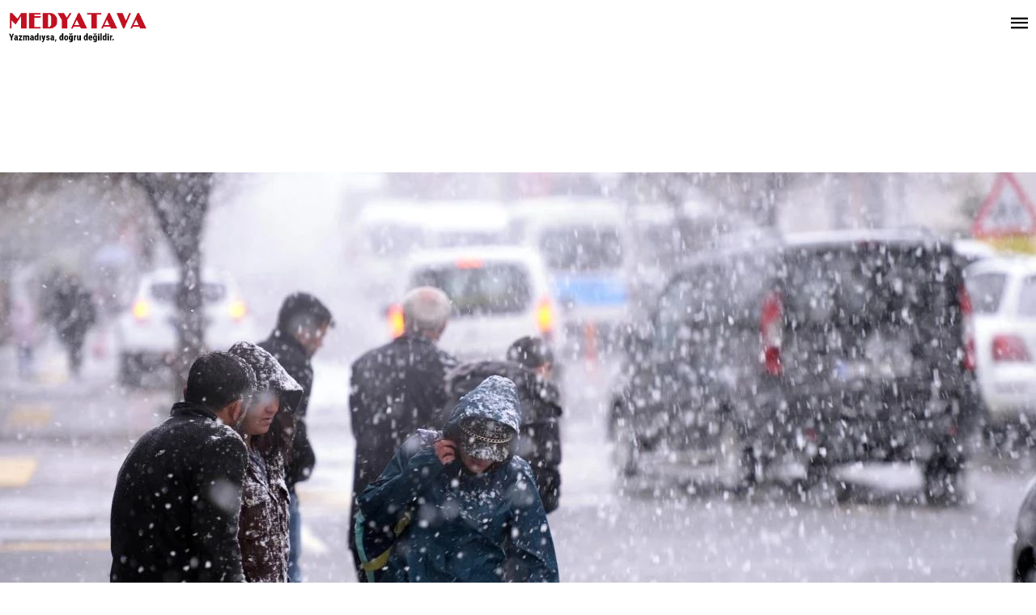

--- FILE ---
content_type: text/html; charset=UTF-8
request_url: https://www.medyatava.com/amp/haber/kis-bitti-diye-uzulmeyin-kar-geliyor-kar-yagisi-icin-tarih-verildi-hazirlanin-havalar-soguyor-ve-kar-basliyor_362382
body_size: 9071
content:
<!doctype html>
<html amp lang="tr">
<head>
    <title>Kış bitti diye üzülmeyin KAR geliyor! Kar yağışı için tarih verildi. Hazırlanın havalar soğuyor ve kar başlıyor</title>
    <meta name="description" content="Kış bitti diye üzülenlere güzel haber geldi. Soğuklar geri geliyor, kar yağışı geliyor. Kar yağışıyla ilgili tarih bile verildi."/>
    <meta charset="utf-8">
    <meta name="viewport" content="width=device-width,minimum-scale=1,initial-scale=1">
        <link rel="canonical" href="https://www.medyatava.com/yasam/kis-bitti-diye-uzulmeyin-kar-geliyor-kar-yagisi-icin-tarih-verildi-hazirlanin-havalar-soguyor-ve-kar-basliyor-362382" />
    <link rel="stylesheet" href="https://fonts.googleapis.com/css?family=Roboto:300,300i,400,400i,500,500i,600,600i,700,700i&amp;amp;subset=latin-ext">
            <style amp-custom>
        @font-face {
  font-family: 'ampicons';
  src:  url('/assets/amp/fonts/ampicons.eot?y7ohhu');
  src:  url('/assets/amp/fonts/ampicons.eot?y7ohhu#iefix') format('embedded-opentype'),
    url('/assets/amp/fonts/ampicons.ttf?y7ohhu') format('truetype'),
    url('/assets/amp/fonts/ampicons.woff?y7ohhu') format('woff'),
    url('/assets/amp/fonts/ampicons.svg?y7ohhu#ampicons') format('svg');
  font-weight: normal;
  font-style: normal;
}
[class^="icon-"], [class*=" icon-"] {
  font-family: 'ampicons';
  speak: none;
  font-style: normal;
  font-weight: normal;
  font-variant: normal;
  text-transform: none;
  line-height: 1;
  /* Better Font Rendering =========== */
  -webkit-font-smoothing: antialiased;
  -moz-osx-font-smoothing: grayscale;
}
.icon-schedule:before {content: "\e8b5";}
.icon-arrow_back:before {content: "\e5c4";}
.icon-arrow_downward:before {content: "\e5db";}
.icon-arrow_forward:before {content: "\e5c8";}
.icon-camera:before {content: "\e3af";}
.icon-photo_camera:before {content: "\e412";}
.icon-close:before {content: "\e5cd";}
.icon-home:before {content: "\e88a";}
.icon-menu:before {content: "\e5d2";}
.icon-play_arrow:before {content: "\e037";}
.icon-videocam:before {content: "\e04b";}        html {-webkit-text-size-adjust: 100%;-ms-text-size-adjust: 100%;  }
* { -webkit-box-sizing: border-box; -moz-box-sizing: border-box; box-sizing: border-box; }
*:before, *:after { -webkit-box-sizing: border-box; -moz-box-sizing: border-box; box-sizing: border-box; }
html, body, div, span, applet, object, iframe,h1, h2, h3, h4, h5, h6, p, blockquote, pre,a, abbr, acronym, address, big, cite, code,del, dfn, em, img, ins, kbd, q, s, samp,small, strike, strong, sub, sup, tt, var,
b, u, i, center,dl, dt, dd, ol, ul, li,fieldset, form, label, legend,table, caption, tbody, tfoot, thead, tr, th, td,article, aside, canvas, details, embed,figure, figcaption, footer, header, hgroup,menu, nav, output, ruby, section, summary,
time, mark, audio, video {  margin: 0;  padding: 0; border: 0;  font-size: 100%; outline: 0; font: inherit; vertical-align: baseline;}
article, aside, details, figcaption, figure,footer, header, menu, nav, section {display: block;}
body {line-height: 1;font-size:100%;font-family: 'Roboto', sans-serif;}
ol, ul {list-style: none;}
blockquote, q {quotes: none;}
blockquote:before, blockquote:after,
q:before, q:after {content: '';content: none;}
table {border-collapse: collapse; width: 100%; border-spacing: 0;}
:focus, :active { outline: 0; }
ins {text-decoration: none; }
del {text-decoration: line-through; }
a{cursor:pointer;text-decoration:none; outline:none;color: #000000; }
a:visited {color:#000;}
.clearfix:after {content: ".";display: block;height: 0;clear: both;visibility: hidden;}
.clearfix { display: inline-block; }
* html .clearfix { height: 1%; }
.clearfix { display: block; }
body { background-color: #fff; font-family: "Roboto" }
h1,h2,h3,h4,h5,h6 {font-family: "Roboto";}
h1.boxed-title {font-size: 20px; margin-bottom: 10px; color: #000; background-color: #f3f3f3; padding: 7px; border-left: 5px solid #000;}
header { background-color: #FFFFFF;; padding: 13px 11px 9px 11px;; position: fixed; top:0; z-index: 999; width: 100%; }
header button {position: absolute;right: 0;top: 0;border: 0;background-color: transparent;outline: none;bottom: 0;margin-top: auto;margin-bottom: auto;color: #000;}
header [class^="icon-"], [class*=" icon-"] {font-size: 24px;}
.btn-back {display:inline-block;font-size:2rem;margin-right:.5rem;color:#ddd;}
.wrappers { padding-top: 48px; }
.p10 { padding: 10px; }
.plr10 { padding: 0 10px; }
.mb20 { margin-bottom: 20px; }
.mt20 { margin-top: 20px; }
.ad, .ad-top {margin-bottom: 20px;text-align: center;}
.ad-top {margin-top: 20px;}
ins.box-icon {position: absolute;top:50%;left: 50%;display: flex;width: 2.5rem;height: 2.5rem;margin: -2.5rem 0 0 -1.25rem;z-index: 2;border-radius: 50%;background-color: rgba(0,0,0,.8);box-shadow: 0 0 6px #000;border: 1px solid #000;font-size: 1.5rem;text-decoration: none;justify-content: center;align-items: center;color: #fff;}
amp-img {max-width: 100%;}
amp-sidebar {width: 200px;background-color: #fbfbfb;border-left: 5px solid #c21021;font-size: 14px;}
amp-sidebar > i {float: right;margin-top: 10px;margin-right: 10px;font-size: 24px;}
amp-sidebar > ul {padding-top: 40px;}
amp-sidebar > ul > li {border-bottom: 1px solid #f1f1f1;}
amp-sidebar > ul > li > a,
amp-sidebar ul > li > span {display: block;padding: 10px;color: #000;}
amp-sidebar > ul > li > a > svg {width:12px; height:12px;}
amp-sidebar > ul > li .material-icons {font-size: 16px;position: relative;top: 2px;}
.box-1 {margin-bottom: 20px;display: block;position: relative;color: #000;}
.box-1 > span.title {display: block;margin-top: 10px;font-size: 18px;line-height: 22px;font-weight: 500;}
.category {position: absolute;top: 10px;left: 10px;display: inline-block;background-color: #ffc107;color: #111;padding: .25em .4em;line-height: 1;text-align: center;white-space: nowrap;vertical-align: baseline;border-radius: .25rem;font-size: .75rem;font-weight: 400;}
amp-app-banner {padding: 10px;}
amp-app-banner .content {display: flex;align-items: center;justify-content: center;}
amp-app-banner amp-img {background-color: transparent;margin-right: 15px}
amp-app-banner .description {margin-right: 20px;}
amp-app-banner h5 {margin: 0;}
amp-app-banner p {font-size: 10px;margin: 3px 0;}
amp-app-banner .actions button {padding: 5px;width: 70px;border: 1px solid #aaa;font-size: 8px;background: #fff;}
amp-app-banner .actions {text-align: right;font-size: 14px;}
.pagination {display: -webkit-box;display: -ms-flexbox;display: flex;padding-left: 0;list-style: none;border-radius: .25rem;justify-content: center;margin-bottom: 1rem;}
.pagination .page-item:first-child {margin-right: 1.25rem;}
.pagination .page-item:first-child, .pagination .page-item:last-child {display: inherit;}
.pagination .page-item:first-child .page-link, .pagination .page-item:last-child .page-link {padding: .4rem .75rem;}
.pagination .page-item .page-link {color: #10a5ea;border-color: #eee;}
.page-item.disabled .page-link {color: #6c757d;pointer-events: none;cursor: auto;background-color: #fff;border-color: #dee2e6;}
.page-item:first-child .page-link {margin-left: 0;border-top-left-radius: .25rem;border-bottom-left-radius: .25rem;}
.page-link:not(:disabled):not(.disabled) {cursor: pointer;}
.page-link {position: relative;display: block;padding: .5rem .75rem;margin-left: -1px;line-height: 1.25;color: #000;background-color: #fff;border: 1px solid #dee2e6;}
.pagination .page-item .page-link>span {line-height: 1.3;}
.pagination .page-item {display: none;}
.pagination .page-item .page-link {color: #10a5ea;border-color: #eee;font-weight: 300;}
.page-link:not(:disabled):not(.disabled) {cursor: pointer;}
.pagination .page-item.active .page-link {background-color: #10a5ea;color: #fff;border-color: #10a5ea;}
div.tags>a {display: -webkit-inline-box;display: -ms-inline-flexbox;display: inline-flex;border: 1px solid #888;padding: .325rem .7rem;border-radius: 1.25rem;color: #949cb1;margin-right: .3rem;margin-bottom: .3rem;font-size: .8rem;font-weight: 400;}
footer { padding: 5px; text-align: center; background-color: #FFFFFF;; }
.time-and-source { display: flex; align-items: center; justify-content: space-between; }
.time-and-source > .source { display: inline-block; font-size: 14px; color: #666; } .time-and-source > .source > .source-name strong { color: #000; font-weight: 600; }            .news-dtl {padding: 10px;}
.news-dtl > .news-image {position: relative;margin: -10px -10px 20px -10px;}
.news-dtl > .news-image > span.image_source {position: absolute;bottom: 0;right: 0;background-color:#43536b;opacity: 0.86;color:#fff;font-size: 12px;font-weight: 400;padding: 8px;}
.news-dtl h1 { margin-bottom: 20px; font-size: 28px; line-height: 32px; font-weight: 600 }
.news-dtl h2 { margin-bottom: 20px; font-size: 16px; font-weight: 500; line-height: 20px; }
h2.spot-title {margin-top: 20px;font-weight: 400;font-size: 18px;margin-bottom: 10px;color: #b70000;}
h2.spot-title small {padding: 0px 6px;border-radius: 50%;margin-right: 10px;font-size: 60%;top: -3px;position: relative;background-color: #b70000;}
.news-dtl time,
.news-dtl .short-title { font-size: 14px; color: #666; }
.news-dtl .content { font-size: 16px; line-height: 1.5; color: #000; }
.news-dtl p { margin-bottom: 20px; line-height: 22px; word-spacing: 4px; letter-spacing: 0.32px }
.news-dtl .content > blockquote.note {background-color: #f9f9f9;border-left: .3125rem solid #000;font-size: 1rem;font-style: italic;padding: 1.25rem;margin-bottom: 1.25rem;color: #000;}
.news-dtl p strong {font-weight: 600;}
.news-dtl .content blockquote {position: relative;font-size: 1.35rem;font-weight: 600;margin-bottom: 1.25rem;padding: 1.25rem 2.875rem 1.25rem 0;border-top: 1px solid #eee;border-bottom: 1px solid #eee;}
.n-d-social { margin: 20px -10px; padding: 10px; text-align: center; border-top: 1px solid #f1f1f1; background-color: #fff; height: auto; overflow: hidden; }
.n-d-social > a { display: block; float: left; width: 30px; height: 30px; background: #333; text-align: center; line-height: 30px; -webkit-box-sizing: border-box; -khtml-box-sizing: border-box; -moz-box-sizing: border-box; -ms-box-sizing: border-box; -o-box-sizing: border-box; box-sizing: border-box; border-radius: 50%; margin-right: 10px; }
.n-d-social > a svg { fill: #fff; vertical-align: middle; }
.n-d-social > a.facebook { background: #4a67b7; }
.n-d-social > a.twitter { background: #22b0f2; }
.n-d-social > a.googleplus { background: #d54c47; }
.n-d-social > a.linkedin { background: #2187c9; }
.n-d-social > a.whatsapp { background: #2ab200; }
.n-d-social > amp-social-share { display: block; float: left; width: 30px; height: 30px; text-align: center; line-height: 22px; -webkit-box-sizing: border-box; -khtml-box-sizing: border-box; -moz-box-sizing: border-box; -ms-box-sizing: border-box; -o-box-sizing: border-box; box-sizing: border-box; border-radius: 50%; margin-right: 10px; }
.n-d-social > amp-social-share[type=whatsapp] { background: #2ab200; }
.n-d-social > amp-social-share[type=whatsapp] > svg { fill: #fff; vertical-align: middle; }
.related-news {margin-bottom: 1.25rem;font-size: 1rem;line-height: 1.5rem;}
.related-news > a {display: block;padding:10px; background-color: #f1f1f1;color: #000;}
.related-news > a:hover {background-color: #eee;}
.related-news > a > amp-img {margin-bottom:10px;}
.related-news > a > em {display: block;width: 100%;font-size: 12px;color: #666;}
.tags a { display: inline-block; padding: 3px; border-radius: 4px; font-size: 14px; background-color: #f5f5f5; border: 1px solid #eee; color: #666; margin-bottom: 10px; margin-right: 5px; }
.reporter { margin-bottom: 1.25rem; }
.reporter > a {display: inline-flex;align-items: center;color: #2187c9;}
.reporter > a > figure {margin-bottom: 0;}
.reporter > a > figure > amp-img {border-radius: 50%;margin-right: .625rem;}
.reporter > a > span > span {display: block;font-size: .875rem;color: #000;}
.google-news_wrapper {margin-bottom:1.25rem;display: flex;align-items: center;background-color: #e3e3e3;padding: 3px 8px;border-radius: 3px; margin-top: 10px;justify-content: space-between;}
.google-news_wrapper > .text { font-weight: 500;font-size: 1.1rem; }
.google-news_wrapper .custom-icon_google-news {background-image: url(/assets/web/images/google-news.svg);background-repeat: no-repeat;background-size: 130px auto;width: 112px;height: 30px;display: inline-block;background-position-y: 6px;background-position-x: 15px;margin-left: 5px;border: 1px solid #e3e3e3;}
        .wrappers{padding-top: 70px;} header{padding-bottom: 0;padding-top: 10px;} header .icon-menu{font-size: 28px;} .unselectable{-webkit-user-select: none;-webkit-touch-callout: none;-moz-user-select: none;-ms-user-select: none;user-select: none;}
    </style>
    <style amp-boilerplate>body{-webkit-animation:-amp-start 8s steps(1,end) 0s 1 normal both;-moz-animation:-amp-start 8s steps(1,end) 0s 1 normal both;-ms-animation:-amp-start 8s steps(1,end) 0s 1 normal both;animation:-amp-start 8s steps(1,end) 0s 1 normal both}@-webkit-keyframes -amp-start{from{visibility:hidden}to{visibility:visible}}@-moz-keyframes -amp-start{from{visibility:hidden}to{visibility:visible}}@-ms-keyframes -amp-start{from{visibility:hidden}to{visibility:visible}}@-o-keyframes -amp-start{from{visibility:hidden}to{visibility:visible}}@keyframes  -amp-start{from{visibility:hidden}to{visibility:visible}}</style>
    <noscript><style amp-boilerplate>body{-webkit-animation:none;-moz-animation:none;-ms-animation:none;animation:none}</style></noscript>
    <script async src="https://cdn.ampproject.org/v0.js"></script>
    <script async custom-element="amp-social-share" src="https://cdn.ampproject.org/v0/amp-social-share-0.1.js"></script>
    <script async custom-element="amp-ad" src="https://cdn.ampproject.org/v0/amp-ad-0.1.js"></script>
        <script async custom-element="amp-analytics" src="https://cdn.ampproject.org/v0/amp-analytics-0.1.js"></script>
    <script async custom-element="amp-iframe" src="https://cdn.ampproject.org/v0/amp-iframe-0.1.js"></script>
    <script async custom-element="amp-video" src="https://cdn.ampproject.org/v0/amp-video-0.1.js"></script>
    <script async custom-element="amp-dailymotion" src="https://cdn.ampproject.org/v0/amp-dailymotion-0.1.js"></script>
    <script async custom-element="amp-youtube" src="https://cdn.ampproject.org/v0/amp-youtube-0.1.js"></script>
    <script async custom-element="amp-sidebar" src="https://cdn.ampproject.org/v0/amp-sidebar-0.1.js"></script>
    <script async custom-element="amp-twitter" src="https://cdn.ampproject.org/v0/amp-twitter-0.1.js"></script>
    <script async custom-element="amp-instagram" src="https://cdn.ampproject.org/v0/amp-instagram-0.1.js"></script>
    <script async custom-element="amp-auto-ads"
        src="https://cdn.ampproject.org/v0/amp-auto-ads-0.1.js">
</script>
            <script type="application/ld+json">
{
    "@context": "http://schema.org",
    "@type": "BreadcrumbList",
    "itemListElement": [
        {
            "@type": "ListItem",
            "position": 1,
            "item": {
                "@id": "https://www.medyatava.com",
                "name": "Anasayfa"
            }
        },
        {
            "@type": "ListItem",
            "position": 2,
            "item": {
                "@id": "https://www.medyatava.com/yasam",
                "name": "Yaşam"
            }
        },
        {
            "@type": "ListItem",
            "position": 3,
            "item": {
                "@id": "https://www.medyatava.com/yasam/kis-bitti-diye-uzulmeyin-kar-geliyor-kar-yagisi-icin-tarih-verildi-hazirlanin-havalar-soguyor-ve-kar-basliyor-362382",
                "name": "Kış bitti diye üzülmeyin KAR geliyor! Kar yağışı için tarih verildi. Hazırlanın havalar soğuyor ve kar başlıyor"
            }
        }
    ]
}
</script>    <script type="application/ld+json">
    {
        "@context": "https://schema.org",
        "@type": "NewsArticle",
        "inLanguage": "tr-TR",
        "genre": "news",
                "articleSection": "Yaşam",
                "mainEntityOfPage": {
            "@type": "WebPage",
            "@id": "https://www.medyatava.com/yasam/kis-bitti-diye-uzulmeyin-kar-geliyor-kar-yagisi-icin-tarih-verildi-hazirlanin-havalar-soguyor-ve-kar-basliyor-362382"
        },
        "headline": "Kış bitti diye üzülmeyin KAR geliyor! Kar yağışı için tarih verildi. Hazırlanın havalar soğuyor ve kar başlıyor",
                "alternativeHeadline": "Kış bitti diye üzülmeyin KAR geliyor",
                        "keywords": ["kar k\u0131\u015f","k\u0131\u015f","ilkbahar","ya\u011f\u0131\u015f","ya\u011fmur"],
                "image": {
            "@type": "ImageObject",
            "url": "https://img.medyatava.com/rcman/Cw1280h720q95gc/storage/files/images/2024/02/27/karkis-epzs_cover.jpg",
            "width": 1280,
            "height": 720
        },
        "dateCreated":"2024-03-02T10:35:00+03:00",
        "datePublished":"2024-03-02T10:35:00+03:00",
        "dateModified":"2024-03-02T11:40:12+03:00",
        "description": "Kış bitti diye üzülenlere güzel haber geldi. Soğuklar geri geliyor, kar yağışı geliyor. Kar yağışıyla ilgili tarih bile verildi.",
                "wordCount": "198",
        "articleBody": "Türkiye bu sene sert bir kış geçirmedi, özellikle İstanbul&#039;da kar özlemi çekenler kara hasret kaldı.Yeteri kadar kar yağışı görülmezken kuraklığın hüküm sürdüğü geçen yıldan umudu kesenler yağış için umutlarını bu yıla bıraktı. Türkiye, Ocak ve Şubat ayında yeteri kadar kar yağışı görmezken yağış da beklenin altında kaldı.Mart ayına gireceğimiz şu günlerde ilk cemre de düştü ve havalar mevsim normallerinin üstünde bir sıcaklıkla seyrediyor.Kıştan umudu kesmişken Hava Forum sitesi kar sevenlere güzel bir haber verdi ve kar yağışının görülebileceğini açıkladı.Hava Forum hesabından yapılan paylaşımda şu ifadeler kullanıldı:İzmir&#039;de 29 şubat perşembe günü sıcaklık 25 dereceye çıkacak. Tişört ile dolaşanlar olacaktır...Cemreyle ilgilenen değerli takipçilerimiz, ikinci cemre suya düştü. Bilginize sunarız...Ramazana doğru havalar soğumaya başlayacak. Bazı şehirlerde tekrar kar gündeme gelebilir. Mart ayının ilk haftasından sonra 2023/2024 kışı &quot;buradayım be buradayım&quot; diyebilir. Henüz kış bitmedi, gelişmeleri takip ediyoruz...",
                        "author": {
            "@type": "Organization",
            "name": "Medyatava",
            "url": "https://www.medyatava.com",
            "logo": {
                "@type": "ImageObject",
                "url": "https://s.medyatava.com/assets/web/images/logo-600x60.png", 
                "width": 600,
                "height": 60
            }
        },
                "publisher": {
            "@type": "Organization",
            "name": "Medyatava",
            "logo": {
                "@type": "ImageObject",
                "url": "https://s.medyatava.com/assets/web/images/logo-600x60.png", 
                "width": 600,
                "height": 60
            }
        },
        "isFamilyFriendly": "True",
        "isAccessibleForFree": "True",
        "typicalAgeRange": "7-",
        "publishingPrinciples": "https://www.medyatava.com/gizlilik-ilkeleri-sayfasi"
    }
</script>
        <script type="application/ld+json">
    { "@context": "http://schema.org", "@type": "CreativeWork", "keywords": "kar kış, kış, ilkbahar, yağış, yağmur"}
    </script>
    
    <link rel="preload" href="https://img.medyatava.com/rcman/Cw1280h720q95gc/storage/files/images/2024/02/27/karkis-epzs_cover.jpg" as="image">
</head>
<body>


<amp-auto-ads type="adsense"
              data-ad-client="ca-pub-1844196526298268">
</amp-auto-ads>

<amp-analytics type="googleanalytics" config="https://amp.analytics-debugger.com/ga4.json" data-credentials="include">
<script type="application/json">
{
    "vars": {
        "GA4_MEASUREMENT_ID": "G-2G429K4GY6",
        "GA4_ENDPOINT_HOSTNAME": "www.google-analytics.com",
        "DEFAULT_PAGEVIEW_ENABLED": true,    
        "GOOGLE_CONSENT_ENABLED": false,
        "WEBVITALS_TRACKING": false,
        "PERFORMANCE_TIMING_TRACKING": false,
        "SEND_DOUBLECLICK_BEACON": false
    }
}
</script>
</amp-analytics>
<div class="wrappers">
    <header>
        <a href="/">
        <amp-img src="https://s.medyatava.com/assets/web/images/logo@2x.png" width="170" height="43" alt=""></amp-img>
    </a>
    <button on="tap:sidebar.toggle" class="ampstart-btn caps m2"><i class="icon-menu"></i></button>
</header>    
        <div class="ad-top">
    <amp-ad type="doubleclick" width="320" height="100" data-slot="/21892264252/Masthead"></amp-ad>
    </div>
    
    <div class="news-dtl">
        <figure class="news-image">
            <amp-img src="https://img.medyatava.com/rcman/Cw1280h720q95gc/storage/files/images/2024/02/27/karkis-epzs_cover.jpg" layout="responsive" width="1280" height="720" alt=""></amp-img>
                                </figure>
        <article>
                        <h1>Kış bitti diye üzülmeyin KAR geliyor! Kar yağışı için tarih verildi. Hazırlanın havalar soğuyor ve kar başlıyor</h1>
            <h2>Kış bitti diye üzülenlere güzel haber geldi. Soğuklar geri geliyor, kar yağışı geliyor. Kar yağışıyla ilgili tarih bile verildi.</h2>
            <div class="time-and-source">
                <div class="news-time">
                    <span class="icon-schedule"></span> <time datetime="2024-03-02T10:35:00+03:00">02.03.2024 10:35</time>
                </div>
                
                                    <div class="source">
                        <span class="source-name">Kaynak: <strong>Medyatava Haber Merkezi</strong></span>
                    </div>
                            </div>
                        <div class="ad mt20">
                <amp-ad width=300 height=250 type="adsense" data-ad-client="ca-pub-1844196526298268" data-ad-slot="2726598863"></amp-ad>
            </div>
                        
            
            <div class="content "><p>T&uuml;rkiye bu sene sert bir <a href="https://www.medyatava.com/etiket/kis" title="K&#305;&#351; Haberleri">k&#305;&#351;</a> ge&ccedil;irmedi, &ouml;zellikle &#304;stanbul'da kar &ouml;zlemi &ccedil;ekenler kara hasret kald&#305;.</p> <p>Yeteri kadar kar <a href="https://www.medyatava.com/etiket/yagis" title="Ya&#287;&#305;&#351; Haberleri">ya&#287;&#305;&#351;</a>&#305; g&ouml;r&uuml;lmezken kurakl&#305;&#287;&#305;n h&uuml;k&uuml;m s&uuml;rd&uuml;&#287;&uuml; ge&ccedil;en y&#305;ldan umudu kesenler ya&#287;&#305;&#351; i&ccedil;in umutlar&#305;n&#305; bu y&#305;la b&#305;rakt&#305;. T&uuml;rkiye, Ocak ve &#350;ubat ay&#305;nda yeteri kadar kar ya&#287;&#305;&#351;&#305; g&ouml;rmezken ya&#287;&#305;&#351; da beklenin alt&#305;nda kald&#305;.</p> <p>Mart ay&#305;na girece&#287;imiz &#351;u g&uuml;nlerde ilk cemre de d&uuml;&#351;t&uuml; ve havalar mevsim normallerinin &uuml;st&uuml;nde bir s&#305;cakl&#305;kla seyrediyor.</p> <p>K&#305;&#351;tan umudu kesmi&#351;ken Hava Forum sitesi kar sevenlere g&uuml;zel bir haber verdi ve kar ya&#287;&#305;&#351;&#305;n&#305;n g&ouml;r&uuml;lebilece&#287;ini a&ccedil;&#305;klad&#305;.</p> <p>Hava Forum hesab&#305;ndan yap&#305;lan payla&#351;&#305;mda &#351;u ifadeler kullan&#305;ld&#305;:</p> <p>&#304;zmir'de 29 &#351;ubat per&#351;embe g&uuml;n&uuml; s&#305;cakl&#305;k 25 dereceye &ccedil;&#305;kacak. Ti&#351;&ouml;rt ile dola&#351;anlar olacakt&#305;r...</p> <p>Cemreyle ilgilenen de&#287;erli takip&ccedil;ilerimiz, ikinci cemre suya d&uuml;&#351;t&uuml;. Bilginize sunar&#305;z...</p> <p>Ramazana do&#287;ru havalar so&#287;umaya ba&#351;layacak. Baz&#305; &#351;ehirlerde tekrar kar g&uuml;ndeme gelebilir. Mart ay&#305;n&#305;n ilk haftas&#305;ndan sonra 2023/2024 k&#305;&#351;&#305; "buraday&#305;m be buraday&#305;m" diyebilir. Hen&uuml;z k&#305;&#351; bitmedi, geli&#351;meleri takip ediyoruz...</p> </div>

            <div class="tags">
                            </div>
        </article>
        <div class="row n-d-social">
            <a href="https://www.facebook.com/sharer/sharer.php?u=https://www.medyatava.com/yasam/kis-bitti-diye-uzulmeyin-kar-geliyor-kar-yagisi-icin-tarih-verildi-hazirlanin-havalar-soguyor-ve-kar-basliyor-362382">
                <svg width="30" height="30" viewBox="0 0 112.196 112.196" style="vertical-align: baseline">
                    <circle style="fill:#3B5998;" cx="56.098" cy="56.098" r="56.098"/>
                    <path style="fill:#FFFFFF;" d="M70.201,58.294h-10.01v36.672H45.025V58.294h-7.213V45.406h7.213v-8.34c0-5.964,2.833-15.303,15.301-15.303L71.56,21.81v12.51h-8.151c-1.337,0-3.217,0.668-3.217,3.513v7.585h11.334L70.201,58.294z"/>
                </svg>
            </a>
            <amp-social-share type="twitter" width="30" height="30" role="button" tabindex="0"></amp-social-share>
            <amp-social-share type="linkedin" width="30" height="30" role="button" tabindex="0"></amp-social-share>
            <amp-social-share type="whatsapp" layout="container" data-share-endpoint="whatsapp://send" data-param-text=" - https://www.medyatava.com/yasam/kis-bitti-diye-uzulmeyin-kar-geliyor-kar-yagisi-icin-tarih-verildi-hazirlanin-havalar-soguyor-ve-kar-basliyor-362382" role="button" tabindex="0">
                <svg width="30" height="30" viewBox="0 0 30 30">
                    <path d="M22.09 7.87c-1.88-1.88-4.38-2.92-7.05-2.92-5.49 0-9.96 4.47-9.96 9.96 0 1.75.46 3.47 1.33 4.98L5 25.04l5.28-1.38c1.45.79 3.09 1.21 4.76 1.21 5.49 0 9.96-4.47 9.96-9.96 0-2.65-1.03-5.15-2.91-7.04m-7.05 15.32c-1.49 0-2.95-.4-4.22-1.15l-.3-.18-3.13.82.84-3.05-.2-.31C7.2 18 6.76 16.47 6.77 14.91c0-4.56 3.71-8.27 8.28-8.27 2.21 0 4.29.86 5.85 2.43 1.56 1.56 2.42 3.64 2.42 5.85 0 4.56-3.72 8.27-8.28 8.27m4.54-6.2c-.25-.12-1.47-.73-1.7-.81s-.39-.12-.56.12c-.17.25-.64.81-.79.97-.14.17-.29.19-.54.06-.25-.12-1.05-.39-2-1.23-.74-.66-1.24-1.47-1.38-1.72-.15-.25-.02-.38.11-.51.11-.11.25-.29.37-.44.12-.15.17-.25.25-.42.08-.17.04-.31-.02-.44-.06-.12-.56-1.35-.77-1.85-.2-.49-.41-.42-.56-.43-.14-.01-.31-.01-.48-.01-.17 0-.44.06-.66.31-.22.25-.87.85-.87 2.08 0 1.22.89 2.41 1.02 2.57.12.17 1.75 2.68 4.25 3.76.59.26 1.06.41 1.42.52.6.19 1.14.16 1.57.1.48-.07 1.47-.6 1.68-1.18s.21-1.08.14-1.18c-.06-.08-.23-.14-.48-.27"></path>
                </svg>
            </amp-social-share>
        </div>
        <div class="ad">
            <amp-ad width=300 height=250 type="adsense" data-ad-client="ca-pub-1844196526298268" data-ad-slot="2726598863"></amp-ad>
        </div>
    </div>
    <div class="plr10">
            <a href="https://www.medyatava.com/magazin/en-cok-ucret-alan-erkek-oyuncular-belli-oldu-tek-bolumde-servet-kazaniyorlar-441212" title="O oyuncuların aldıkları ücretler dudak uçuklattı" class="box-1">
            <amp-img src="https://i.medyatava.com/2/450/253/storage/files/images/2025/11/08/yeni-proje-2025-11-08t102732-5pzm_cover.jpg.webp" width="450" height="253" layout="responsive">
                <amp-img fallback src="https://i.medyatava.com/2/450/253/storage/files/images/2025/11/08/yeni-proje-2025-11-08t102732-5pzm_cover.jpg" width="450" height="253" layout="responsive"></amp-img>
            </amp-img>
            <span class="title">O oyuncuların aldıkları ücretler dudak uçuklattı</span>
                        <ins class="box-icon"><i class="icon-photo_camera"></i></ins>
        </a>
            <a href="https://www.medyatava.com/magazin/nilperi-sahinkaya-askini-ilan-etti-ilk-poz-geldi-441226" title="Nilperi Şahinkaya aşkını ilan etti! İlk poz geldi" class="box-1">
            <amp-img src="https://i.medyatava.com/2/450/253/storage/files/images/2025/11/08/nilperi-sahinkaya-5-awvf_cover.jpg.webp" width="450" height="253" layout="responsive">
                <amp-img fallback src="https://i.medyatava.com/2/450/253/storage/files/images/2025/11/08/nilperi-sahinkaya-5-awvf_cover.jpg" width="450" height="253" layout="responsive"></amp-img>
            </amp-img>
            <span class="title">Nilperi Şahinkaya aşkını ilan etti! İlk poz geldi</span>
                        <ins class="box-icon"><i class="icon-photo_camera"></i></ins>
        </a>
            <a href="https://www.medyatava.com/gundem/feci-kaza-can-aldi-genc-akademisyenin-kahreden-sonu-441202" title="Genç akademisyenin kahreden sonu" class="box-1">
            <amp-img src="https://i.medyatava.com/2/450/253/storage/files/images/2025/11/07/yeni-proje-4-x7lz_cover.png.webp" width="450" height="253" layout="responsive">
                <amp-img fallback src="https://i.medyatava.com/2/450/253/storage/files/images/2025/11/07/yeni-proje-4-x7lz_cover.png" width="450" height="253" layout="responsive"></amp-img>
            </amp-img>
            <span class="title">Genç akademisyenin kahreden sonu</span>
                        <ins class="box-icon"><i class="icon-photo_camera"></i></ins>
        </a>
            <a href="https://www.medyatava.com/gundem/ankarada-katliam-gibi-kaza-3-kisi-hayatini-kaybetti-441203" title="Ankara&#039;da katliam gibi kaza!" class="box-1">
            <amp-img src="https://i.medyatava.com/2/450/253/storage/files/images/2025/11/07/yeni-proje-6-nygu_cover.png.webp" width="450" height="253" layout="responsive">
                <amp-img fallback src="https://i.medyatava.com/2/450/253/storage/files/images/2025/11/07/yeni-proje-6-nygu_cover.png" width="450" height="253" layout="responsive"></amp-img>
            </amp-img>
            <span class="title">Ankara&#039;da katliam gibi kaza!</span>
                        <ins class="box-icon"><i class="icon-photo_camera"></i></ins>
        </a>
            <a href="https://www.medyatava.com/gundem/anne-ve-oglundan-gunlerdir-iz-yok-huriye-helvacinin-ailesinden-dikkat-ceken-aciklama-441225" title="Anne ve oğlundan günlerdir iz yok!" class="box-1">
            <amp-img src="https://i.medyatava.com/2/450/253/storage/files/images/2025/11/08/yeni-proje-2025-11-08t164744-2p4h_cover.jpg.webp" width="450" height="253" layout="responsive">
                <amp-img fallback src="https://i.medyatava.com/2/450/253/storage/files/images/2025/11/08/yeni-proje-2025-11-08t164744-2p4h_cover.jpg" width="450" height="253" layout="responsive"></amp-img>
            </amp-img>
            <span class="title">Anne ve oğlundan günlerdir iz yok!</span>
                        <ins class="box-icon"><i class="icon-photo_camera"></i></ins>
        </a>
            <a href="https://www.medyatava.com/ekonomi/altin-alacaklar-dikkat-hareketlilik-basladi-iste-8-kasim-2025-cumartesi-gunu-guncel-altin-fiyatlari-441210" title="Altın alacaklar dikkat! Hareketlilik başladı" class="box-1">
            <amp-img src="https://i.medyatava.com/2/450/253/storage/files/images/2025/11/03/altin-kapak-7-buw3_cover.jpg.webp" width="450" height="253" layout="responsive">
                <amp-img fallback src="https://i.medyatava.com/2/450/253/storage/files/images/2025/11/03/altin-kapak-7-buw3_cover.jpg" width="450" height="253" layout="responsive"></amp-img>
            </amp-img>
            <span class="title">Altın alacaklar dikkat! Hareketlilik başladı</span>
                        <ins class="box-icon"><i class="icon-photo_camera"></i></ins>
        </a>
        </div>
    <amp-pixel src="https://www.medyatava.com/hit-increment/65de22a9f854338984096764/1?t=RANDOM" layout="nodisplay"></amp-pixel>
    <footer>
        <a href="/">
            <amp-img src="https://s.medyatava.com/assets/web/images/logo@2x.png" width="170" height="43" alt="Medyatava"></amp-img>
        </a>
    </footer>
</div>
<amp-analytics type="googleanalytics" id="analytics1">
    <script type="application/json">
            {
                "vars": {
                    "account": "UA-259181696-1"
                },
                "triggers": {
                    "trackPageview" : {
                        "on": "visible",
                        "request": "pageview"
                    }
                }
            }
        </script>
</amp-analytics>

<amp-analytics type="alexametrics">
    <script type="application/json">
        {
            "vars": {
                "atrk_acct": "",
                "domain": "Medyatava.com"
            }
        }
    </script>
</amp-analytics>



<amp-sidebar id="sidebar"
  layout="nodisplay"
  side="right">
    <i on="tap:sidebar.close" role="button" tabindex="0" class="icon-close"></i>
    <ul>
		        <li>
            <a href="/" title="Anasayfa">
                <i class="icon-home"></i> Anasayfa
            </a>
		</li>
				        <li>
            <a href="https://www.medyatava.com/video-galeri" title="Video Galeri">
                <i class="icon-videocam"></i> Video Galeri
            </a>
        </li>
				        <li>
            <a href="https://www.medyatava.com/foto-galeri" title="Foto Galeri">
                <i class="icon-camera"></i> Foto Galeri
            </a>
        </li>
                                        <li><a href="https://www.medyatava.com/gundem" title="Gündem">Gündem</a></li>
                <li><a href="https://www.medyatava.com/dunya" title="Dünya">Dünya</a></li>
                <li><a href="https://www.medyatava.com/ekonomi" title="Ekonomi">Ekonomi</a></li>
                <li><a href="https://www.medyatava.com/spor" title="Spor">Spor</a></li>
                <li><a href="https://www.medyatava.com/magazin" title="Magazin">Magazin</a></li>
                <li><a href="https://www.medyatava.com/kultur-sanat" title="Kültür Sanat">Kültür Sanat</a></li>
                <li><a href="https://www.medyatava.com/yasam" title="Yaşam">Yaşam</a></li>
                <li><a href="https://www.medyatava.com/teknoloji" title="Teknoloji">Teknoloji</a></li>
                <li><a href="https://www.medyatava.com/egitim" title="Eğitim">Eğitim</a></li>
                <li><a href="https://www.medyatava.com/saglik" title="Sağlık">Sağlık</a></li>
                <li><a href="https://www.medyatava.com/koronavirus" title="Koronavirüs">Koronavirüs</a></li>
                <li><a href="https://www.medyatava.com/medya" title="Medya">Medya</a></li>
                <li><a href="https://www.medyatava.com/yazarlar" title="Yazarlar">Yazarlar</a></li>
                <li><a href="https://www.medyatava.com/editorun-sectikleri" title="Editörün Seçtikleri">Editörün Seçtikleri</a></li>
            </ul>
</amp-sidebar>
</body>
</html>